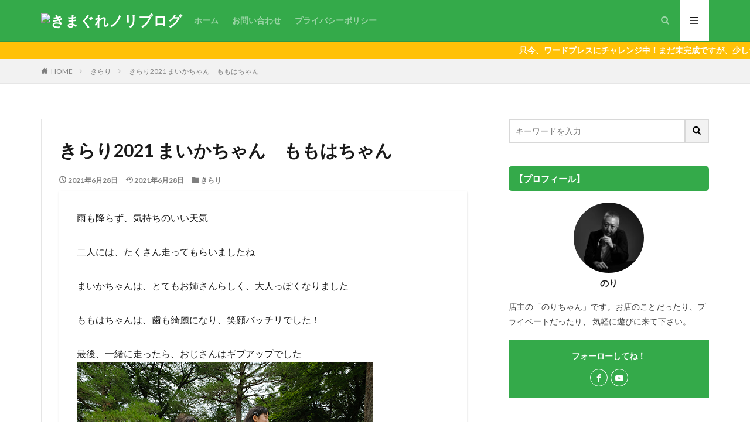

--- FILE ---
content_type: text/html; charset=UTF-8
request_url: https://blog01.photo-sagawa.com/kirali2021-10/
body_size: 12522
content:

<!DOCTYPE html>

<html lang="ja" prefix="og: http://ogp.me/ns#" class="t-html 
">

<head prefix="og: http://ogp.me/ns# fb: http://ogp.me/ns/fb# article: http://ogp.me/ns/article#">
<meta charset="UTF-8">
<title>きらり2021 まいかちゃん　ももはちゃん│きまぐれノリブログ</title>
<link rel='stylesheet' id='wp-block-library-css'  href='https://blog01.photo-sagawa.com/wp-includes/css/dist/block-library/style.min.css?ver=5.4.18' type='text/css' media='all' />
<link rel='stylesheet' id='contact-form-7-css'  href='https://blog01.photo-sagawa.com/wp-content/plugins/contact-form-7/includes/css/styles.css?ver=5.1.7' type='text/css' media='all' />
<script src='https://blog01.photo-sagawa.com/wp-includes/js/jquery/jquery.js?ver=1.12.4-wp'></script>
<script src='https://blog01.photo-sagawa.com/wp-includes/js/jquery/jquery-migrate.min.js?ver=1.4.1'></script>
<link rel='https://api.w.org/' href='https://blog01.photo-sagawa.com/wp-json/' />
<link rel="alternate" type="application/json+oembed" href="https://blog01.photo-sagawa.com/wp-json/oembed/1.0/embed?url=https%3A%2F%2Fblog01.photo-sagawa.com%2Fkirali2021-10%2F" />
<link rel="alternate" type="text/xml+oembed" href="https://blog01.photo-sagawa.com/wp-json/oembed/1.0/embed?url=https%3A%2F%2Fblog01.photo-sagawa.com%2Fkirali2021-10%2F&#038;format=xml" />
<link rel="amphtml" href="https://blog01.photo-sagawa.com/kirali2021-10/?type=AMP">
<link class="css-async" rel href="https://blog01.photo-sagawa.com/wp-content/themes/the-thor/css/icon.min.css">
<link class="css-async" rel href="https://fonts.googleapis.com/css?family=Lato:100,300,400,700,900">
<link class="css-async" rel href="https://fonts.googleapis.com/css?family=Fjalla+One">
<link rel="stylesheet" href="https://fonts.googleapis.com/css?family=Noto+Sans+JP:100,200,300,400,500,600,700,800,900">
<link rel="stylesheet" href="https://blog01.photo-sagawa.com/wp-content/themes/the-thor/style.min.css">
<link class="css-async" rel href="https://blog01.photo-sagawa.com/wp-content/themes/the-thor-child/style-user.css?1584188934">
<link rel="canonical" href="https://blog01.photo-sagawa.com/kirali2021-10/" />
<script src="https://ajax.googleapis.com/ajax/libs/jquery/1.12.4/jquery.min.js"></script>
<meta http-equiv="X-UA-Compatible" content="IE=edge">
<meta name="viewport" content="width=device-width, initial-scale=1, viewport-fit=cover"/>
<style>
.widget.widget_nav_menu ul.menu{border-color: rgba(52,170,74,0.15);}.widget.widget_nav_menu ul.menu li{border-color: rgba(52,170,74,0.75);}.widget.widget_nav_menu ul.menu .sub-menu li{border-color: rgba(52,170,74,0.15);}.widget.widget_nav_menu ul.menu .sub-menu li .sub-menu li:first-child{border-color: rgba(52,170,74,0.15);}.widget.widget_nav_menu ul.menu li a:hover{background-color: rgba(52,170,74,0.75);}.widget.widget_nav_menu ul.menu .current-menu-item > a{background-color: rgba(52,170,74,0.75);}.widget.widget_nav_menu ul.menu li .sub-menu li a:before {color:#34aa4a;}.widget.widget_nav_menu ul.menu li a{background-color:#34aa4a;}.widget.widget_nav_menu ul.menu .sub-menu a:hover{color:#34aa4a;}.widget.widget_nav_menu ul.menu .sub-menu .current-menu-item a{color:#34aa4a;}.widget.widget_categories ul{border-color: rgba(52,170,74,0.15);}.widget.widget_categories ul li{border-color: rgba(52,170,74,0.75);}.widget.widget_categories ul .children li{border-color: rgba(52,170,74,0.15);}.widget.widget_categories ul .children li .children li:first-child{border-color: rgba(52,170,74,0.15);}.widget.widget_categories ul li a:hover{background-color: rgba(52,170,74,0.75);}.widget.widget_categories ul .current-menu-item > a{background-color: rgba(52,170,74,0.75);}.widget.widget_categories ul li .children li a:before {color:#34aa4a;}.widget.widget_categories ul li a{background-color:#34aa4a;}.widget.widget_categories ul .children a:hover{color:#34aa4a;}.widget.widget_categories ul .children .current-menu-item a{color:#34aa4a;}.widgetSearch__input:hover{border-color:#34aa4a;}.widgetCatTitle{background-color:#34aa4a;}.widgetCatTitle__inner{background-color:#34aa4a;}.widgetSearch__submit:hover{background-color:#34aa4a;}.widgetProfile__sns{background-color:#34aa4a;}.widget.widget_calendar .calendar_wrap tbody a:hover{background-color:#34aa4a;}.widget ul li a:hover{color:#34aa4a;}.widget.widget_rss .rsswidget:hover{color:#34aa4a;}.widget.widget_tag_cloud a:hover{background-color:#34aa4a;}.widget select:hover{border-color:#34aa4a;}.widgetSearch__checkLabel:hover:after{border-color:#34aa4a;}.widgetSearch__check:checked .widgetSearch__checkLabel:before, .widgetSearch__check:checked + .widgetSearch__checkLabel:before{border-color:#34aa4a;}.widgetTab__item.current{border-top-color:#34aa4a;}.widgetTab__item:hover{border-top-color:#34aa4a;}.searchHead__title{background-color:#34aa4a;}.searchHead__submit:hover{color:#34aa4a;}.menuBtn__close:hover{color:#34aa4a;}.menuBtn__link:hover{color:#34aa4a;}@media only screen and (min-width: 992px){.menuBtn__link {background-color:#34aa4a;}}.t-headerCenter .menuBtn__link:hover{color:#34aa4a;}.searchBtn__close:hover{color:#34aa4a;}.searchBtn__link:hover{color:#34aa4a;}.breadcrumb__item a:hover{color:#34aa4a;}.pager__item{color:#34aa4a;}.pager__item:hover, .pager__item-current{background-color:#34aa4a; color:#fff;}.page-numbers{color:#34aa4a;}.page-numbers:hover, .page-numbers.current{background-color:#34aa4a; color:#fff;}.pagePager__item{color:#34aa4a;}.pagePager__item:hover, .pagePager__item-current{background-color:#34aa4a; color:#fff;}.heading a:hover{color:#34aa4a;}.eyecatch__cat{background-color:#34aa4a;}.the__category{background-color:#34aa4a;}.dateList__item a:hover{color:#34aa4a;}.controllerFooter__item:last-child{background-color:#34aa4a;}.controllerFooter__close{background-color:#34aa4a;}.bottomFooter__topBtn{background-color:#34aa4a;}.mask-color{background-color:#34aa4a;}.mask-colorgray{background-color:#34aa4a;}.pickup3__item{background-color:#34aa4a;}.categoryBox__title{color:#34aa4a;}.comments__list .comment-meta{background-color:#34aa4a;}.comment-respond .submit{background-color:#34aa4a;}.prevNext__pop{background-color:#34aa4a;}.swiper-pagination-bullet-active{background-color:#34aa4a;}.swiper-slider .swiper-button-next, .swiper-slider .swiper-container-rtl .swiper-button-prev, .swiper-slider .swiper-button-prev, .swiper-slider .swiper-container-rtl .swiper-button-next	{background-color:#34aa4a;}.t-headerColor .l-header{background-color:#34aa4a;}.t-headerColor .globalNavi::before{background: -webkit-gradient(linear,left top,right top,color-stop(0%,rgba(255,255,255,0)),color-stop(100%,#34aa4a));}.t-headerColor .subNavi__link-pickup:hover{color:#34aa4a;}.snsFooter{background-color:#34aa4a}.widget-main .heading.heading-widget{background-color:#34aa4a}.widget-main .heading.heading-widgetsimple{background-color:#34aa4a}.widget-main .heading.heading-widgetsimplewide{background-color:#34aa4a}.widget-main .heading.heading-widgetwide{background-color:#34aa4a}.widget-main .heading.heading-widgetbottom:before{border-color:#34aa4a}.widget-main .heading.heading-widgetborder{border-color:#34aa4a}.widget-main .heading.heading-widgetborder::before,.widget-main .heading.heading-widgetborder::after{background-color:#34aa4a}.widget-side .heading.heading-widget{background-color:#34aa4a}.widget-side .heading.heading-widgetsimple{background-color:#34aa4a}.widget-side .heading.heading-widgetsimplewide{background-color:#34aa4a}.widget-side .heading.heading-widgetwide{background-color:#34aa4a}.widget-side .heading.heading-widgetbottom:before{border-color:#34aa4a}.widget-side .heading.heading-widgetborder{border-color:#34aa4a}.widget-side .heading.heading-widgetborder::before,.widget-side .heading.heading-widgetborder::after{background-color:#34aa4a}.widget-foot .heading.heading-widget{background-color:#34aa4a}.widget-foot .heading.heading-widgetsimple{background-color:#34aa4a}.widget-foot .heading.heading-widgetsimplewide{background-color:#34aa4a}.widget-foot .heading.heading-widgetwide{background-color:#34aa4a}.widget-foot .heading.heading-widgetbottom:before{border-color:#34aa4a}.widget-foot .heading.heading-widgetborder{border-color:#34aa4a}.widget-foot .heading.heading-widgetborder::before,.widget-foot .heading.heading-widgetborder::after{background-color:#34aa4a}.widget-menu .heading.heading-widget{background-color:#34aa4a}.widget-menu .heading.heading-widgetsimple{background-color:#34aa4a}.widget-menu .heading.heading-widgetsimplewide{background-color:#34aa4a}.widget-menu .heading.heading-widgetwide{background-color:#34aa4a}.widget-menu .heading.heading-widgetbottom:before{border-color:#34aa4a}.widget-menu .heading.heading-widgetborder{border-color:#34aa4a}.widget-menu .heading.heading-widgetborder::before,.widget-menu .heading.heading-widgetborder::after{background-color:#34aa4a}@media only screen and (min-width: 768px){.still {height: 500px;}}.pickupHead{background-color:#34aa3a}.rankingBox__bg{background-color:#34aa4a}.the__ribbon{background-color:#34aa4a}.the__ribbon:after{border-left-color:#34aa4a; border-right-color:#34aa4a}.postcta-bg{background-color:#3970a2}.content .afTagBox__btnDetail{background-color:#34aa4a;}.widget .widgetAfTag__btnDetail{background-color:#34aa4a;}.content .afTagBox__btnAf{background-color:#34aa4a;}.widget .widgetAfTag__btnAf{background-color:#34aa4a;}.content a{color:#34aa4a;}.phrase a{color:#34aa4a;}.content .sitemap li a:hover{color:#34aa4a;}.content h2 a:hover,.content h3 a:hover,.content h4 a:hover,.content h5 a:hover{color:#34aa4a;}.content ul.menu li a:hover{color:#34aa4a;}.content .es-LiconBox:before{background-color:#a83f3f;}.content .es-LiconCircle:before{background-color:#a83f3f;}.content .es-BTiconBox:before{background-color:#a83f3f;}.content .es-BTiconCircle:before{background-color:#a83f3f;}.content .es-BiconObi{border-color:#a83f3f;}.content .es-BiconCorner:before{background-color:#a83f3f;}.content .es-BiconCircle:before{background-color:#a83f3f;}.content .es-BmarkHatena::before{background-color:#005293;}.content .es-BmarkExcl::before{background-color:#b60105;}.content .es-BmarkQ::before{background-color:#005293;}.content .es-BmarkQ::after{border-top-color:#005293;}.content .es-BmarkA::before{color:#b60105;}.content .es-BsubTradi::before{color:#ffffff;background-color:#b60105;border-color:#b60105;}.btn__link-primary{color:#ffffff; background-color:#3f3f3f;}.content .btn__link-primary{color:#ffffff; background-color:#3f3f3f;}.searchBtn__contentInner .btn__link-search{color:#ffffff; background-color:#3f3f3f;}.btn__link-secondary{color:#ffffff; background-color:#3f3f3f;}.content .btn__link-secondary{color:#ffffff; background-color:#3f3f3f;}.btn__link-search{color:#ffffff; background-color:#3f3f3f;}.btn__link-normal{color:#3f3f3f;}.content .btn__link-normal{color:#3f3f3f;}.btn__link-normal:hover{background-color:#3f3f3f;}.content .btn__link-normal:hover{background-color:#3f3f3f;}.comments__list .comment-reply-link{color:#3f3f3f;}.comments__list .comment-reply-link:hover{background-color:#3f3f3f;}@media only screen and (min-width: 992px){.subNavi__link-pickup{color:#3f3f3f;}}@media only screen and (min-width: 992px){.subNavi__link-pickup:hover{background-color:#3f3f3f;}}.partsH2-25 h2{color:#191919; background-color:#34aa4a;}.partsH2-25 h2::after{border-top-color:#34aa4a;}.partsH3-7 h3{color:#191919;}.partsH3-7 h3::after{background: repeating-linear-gradient(-45deg, #34aa4a, #34aa4a 2px, #d8d8d8 2px, #d8d8d8 4px);}.partsH4-12 h4{color:#191919; border-left-color:#34aa4a; border-bottom-color:#d8d8d8;}.partsH5-82 h5{color:#191919;}.partsH5-82 h5:first-letter{color:#34aa4a;}.content ul > li::before{color:#34aa4a;}.partsUl-2 ul{border-color:#191919; background-color:#f2f2f2; box-shadow: 0px 0px 0px 5px #f2f2f2;}.content ol > li::before{color:#34aa4a; border-color:#34aa4a;}.content ol > li > ol > li::before{background-color:#34aa4a; border-color:#34aa4a;}.content ol > li > ol > li > ol > li::before{color:#34aa4a; border-color:#34aa4a;}.partsOl-2 ol{border-color:#191919; background-color:#f2f2f2; box-shadow: 0px 0px 0px 5px #f2f2f2;}.content .balloon .balloon__text{color:#191919; background-color:#f2f2f2;}.content .balloon .balloon__text-left:before{border-left-color:#f2f2f2;}.content .balloon .balloon__text-right:before{border-right-color:#f2f2f2;}.content .balloon-boder .balloon__text{color:#191919; background-color:#ffffff;  border-color:#d8d8d8;}.content .balloon-boder .balloon__text-left:before{border-left-color:#d8d8d8;}.content .balloon-boder .balloon__text-left:after{border-left-color:#ffffff;}.content .balloon-boder .balloon__text-right:before{border-right-color:#d8d8d8;}.content .balloon-boder .balloon__text-right:after{border-right-color:#ffffff;}.content blockquote{color:#191919; background-color:#f2f2f2;}.content blockquote::before{color:#d8d8d8;}.content table{color:#191919; border-top-color:#E5E5E5; border-left-color:#E5E5E5;}.content table th{background:#34aa4a; color:#ffffff; ;border-right-color:#E5E5E5; border-bottom-color:#E5E5E5;}.content table td{background:#ffffff; ;border-right-color:#E5E5E5; border-bottom-color:#E5E5E5;}.content table tr:nth-child(odd) td{background-color:#f2f2f2;}
</style>
<meta property="og:site_name" content="きまぐれノリブログ" />
<meta property="og:type" content="article" />
<meta property="og:title" content="きらり2021 まいかちゃん　ももはちゃん" />
<meta property="og:description" content="雨も降らず、気持ちのいい天気 二人には、たくさん走ってもらいましたね まいかちゃんは、とてもお姉さんらしく、大人っぽくなりました ももはちゃんは、歯も綺麗になり、笑顔バッチリでした！ 最後、一緒に走ったら、おじさんはギブアップでした by " />
<meta property="og:url" content="https://blog01.photo-sagawa.com/kirali2021-10/" />
<meta property="og:image" content="https://blog01.photo-sagawa.com/wp-content/uploads/2021/06/210627o126b.jpg" />
<meta name="twitter:card" content="summary" />
<meta name="twitter:site" content="@fitjpcom" />


</head>
<body class=" t-headerColor t-footerFixed" id="top">


  <!--l-header-->
  <header class="l-header l-header-border">
    <div class="container container-header">

      <!--logo-->
			<p class="siteTitle">
				<a class="siteTitle__link" href="https://blog01.photo-sagawa.com">
											<img class="siteTitle__logo" src="" alt="きまぐれノリブログ" width="" height="" >
					        </a>
      </p>      <!--/logo-->


      				<!--globalNavi-->
				<nav class="globalNavi">
					<div class="globalNavi__inner">
            <ul class="globalNavi__list"><li id="menu-item-59" class="menu-item menu-item-type-custom menu-item-object-custom menu-item-home menu-item-59"><a href="https://blog01.photo-sagawa.com/">ホーム</a></li>
<li id="menu-item-109" class="menu-item menu-item-type-post_type menu-item-object-page menu-item-109"><a href="https://blog01.photo-sagawa.com/contact/">お問い合わせ</a></li>
<li id="menu-item-110" class="menu-item menu-item-type-post_type menu-item-object-page menu-item-privacy-policy menu-item-110"><a href="https://blog01.photo-sagawa.com/privacy-policy/">プライバシーポリシー</a></li>
</ul>					</div>
				</nav>
				<!--/globalNavi-->
			

			

            <!--searchBtn-->
			<div class="searchBtn searchBtn-right">
        <input class="searchBtn__checkbox" id="searchBtn-checkbox" type="checkbox">
        <label class="searchBtn__link searchBtn__link-text icon-search" for="searchBtn-checkbox"></label>
        <label class="searchBtn__unshown" for="searchBtn-checkbox"></label>

        <div class="searchBtn__content">
          <div class="searchBtn__scroll">
            <label class="searchBtn__close" for="searchBtn-checkbox"><i class="icon-close"></i>CLOSE</label>
            <div class="searchBtn__contentInner">
              <aside class="widget">
  <div class="widgetSearch">
    <form method="get" action="https://blog01.photo-sagawa.com" target="_top">
  <div class="widgetSearch__contents">
    <h3 class="heading heading-tertiary">キーワード</h3>
    <input class="widgetSearch__input widgetSearch__input-max" type="text" name="s" placeholder="キーワードを入力" value="">

    
  </div>

  <div class="widgetSearch__contents">
    <h3 class="heading heading-tertiary">カテゴリー</h3>
	<select  name='cat' id='cat_6970d713283a4' class='widgetSearch__select' >
	<option value=''>カテゴリーを選択</option>
	<option class="level-0" value="3">きらり</option>
	<option class="level-0" value="4">スタジオ</option>
	<option class="level-0" value="12">ワードプレス</option>
</select>
  </div>

  	<div class="widgetSearch__tag">
    <h3 class="heading heading-tertiary">タグ</h3>
    <label><input class="widgetSearch__check" type="checkbox" name="tag[]" value="kirali" /><span class="widgetSearch__checkLabel">kirali</span></label><label><input class="widgetSearch__check" type="checkbox" name="tag[]" value="%e3%83%ad%e3%82%b1" /><span class="widgetSearch__checkLabel">ロケ</span></label><label><input class="widgetSearch__check" type="checkbox" name="tag[]" value="%e6%a1%9c" /><span class="widgetSearch__checkLabel">桜</span></label><label><input class="widgetSearch__check" type="checkbox" name="tag[]" value="%e6%88%90%e4%ba%ba%e5%bc%8f" /><span class="widgetSearch__checkLabel">成人式</span></label><label><input class="widgetSearch__check" type="checkbox" name="tag[]" value="%e6%84%9b%e7%8a%ac" /><span class="widgetSearch__checkLabel">愛犬</span></label><label><input class="widgetSearch__check" type="checkbox" name="tag[]" value="%e5%be%8c%e6%92%ae%e3%82%8a" /><span class="widgetSearch__checkLabel">後撮り</span></label><label><input class="widgetSearch__check" type="checkbox" name="tag[]" value="%e5%89%8d%e6%92%ae%e3%82%8a" /><span class="widgetSearch__checkLabel">前撮り</span></label><label><input class="widgetSearch__check" type="checkbox" name="tag[]" value="%e5%88%a9%e5%8d%97%e9%81%8b%e5%8b%95%e5%85%ac%e5%9c%92" /><span class="widgetSearch__checkLabel">利南運動公園</span></label><label><input class="widgetSearch__check" type="checkbox" name="tag[]" value="%e5%85%a5%e5%ad%a6" /><span class="widgetSearch__checkLabel">入学</span></label><label><input class="widgetSearch__check" type="checkbox" name="tag[]" value="%e3%83%af%e3%83%bc%e3%83%89%e3%83%97%e3%83%ac%e3%82%b9" /><span class="widgetSearch__checkLabel">ワードプレス</span></label><label><input class="widgetSearch__check" type="checkbox" name="tag[]" value="%e3%83%8e%e3%83%ab%e3%83%b3" /><span class="widgetSearch__checkLabel">ノルン</span></label><label><input class="widgetSearch__check" type="checkbox" name="tag[]" value="the-thor" /><span class="widgetSearch__checkLabel">THE THOR</span></label><label><input class="widgetSearch__check" type="checkbox" name="tag[]" value="%e3%82%b5%e3%83%bc%e3%83%90%e3%83%bc%e7%a7%bb%e7%ae%a1" /><span class="widgetSearch__checkLabel">サーバー移管</span></label><label><input class="widgetSearch__check" type="checkbox" name="tag[]" value="%e3%82%af%e3%83%a9%e3%82%a4%e3%83%a0%e3%83%86%e3%83%8b%e3%82%b9%e3%82%b3%e3%83%bc%e3%83%88%e3%81%ac%e3%81%be%e3%81%9f" /><span class="widgetSearch__checkLabel">クライムテニスコートぬまた</span></label><label><input class="widgetSearch__check" type="checkbox" name="tag[]" value="%e3%82%af%e3%83%a9%e3%82%a4%e3%83%a0%e3%82%b9%e3%82%bf%e3%82%b8%e3%82%a2%e3%83%a0%e3%81%ac%e3%81%be%e3%81%9f" /><span class="widgetSearch__checkLabel">クライムスタジアムぬまた</span></label><label><input class="widgetSearch__check" type="checkbox" name="tag[]" value="%e3%82%ad%e3%83%83%e3%82%ba%e3%83%95%e3%82%a9%e3%83%88" /><span class="widgetSearch__checkLabel">キッズフォト</span></label><label><input class="widgetSearch__check" type="checkbox" name="tag[]" value="%e3%81%95%e3%81%8f%e3%82%89%e3%82%a4%e3%83%b3%e3%82%bf%e3%83%bc%e3%83%8d%e3%83%83%e3%83%88" /><span class="widgetSearch__checkLabel">さくらインターネット</span></label><label><input class="widgetSearch__check" type="checkbox" name="tag[]" value="%e3%81%8d%e3%82%89%e3%82%8a%e3%80%80kirali" /><span class="widgetSearch__checkLabel">きらり　kirali</span></label><label><input class="widgetSearch__check" type="checkbox" name="tag[]" value="%e3%81%8d%e3%82%89%e3%82%8a" /><span class="widgetSearch__checkLabel">きらり</span></label><label><input class="widgetSearch__check" type="checkbox" name="tag[]" value="%e3%81%8d%e3%81%aa%e3%82%8a" /><span class="widgetSearch__checkLabel">きなり</span></label><label><input class="widgetSearch__check" type="checkbox" name="tag[]" value="x%e3%82%b5%e3%83%bc%e3%83%90%e3%83%bc" /><span class="widgetSearch__checkLabel">xサーバー</span></label><label><input class="widgetSearch__check" type="checkbox" name="tag[]" value="%e7%9f%a2%e7%80%ac%e5%85%ac%e5%9c%92" /><span class="widgetSearch__checkLabel">矢瀬公園</span></label>  </div>
  
  <div class="btn btn-search">
    <button class="btn__link btn__link-search" type="submit" value="search">検索</button>
  </div>
</form>
  </div>
</aside>
            </div>
          </div>
        </div>
      </div>
			<!--/searchBtn-->
      

            <!--menuBtn-->
			<div class="menuBtn">
        <input class="menuBtn__checkbox" id="menuBtn-checkbox" type="checkbox">
        <label class="menuBtn__link menuBtn__link-text icon-menu" for="menuBtn-checkbox"></label>
        <label class="menuBtn__unshown" for="menuBtn-checkbox"></label>
        <div class="menuBtn__content">
          <div class="menuBtn__scroll">
            <label class="menuBtn__close" for="menuBtn-checkbox"><i class="icon-close"></i>CLOSE</label>
            <div class="menuBtn__contentInner">
															<nav class="menuBtn__navi">
	              		                <ul class="menuBtn__naviList">
																					<li class="menuBtn__naviItem"><a class="menuBtn__naviLink icon-facebook" href="https://www.facebook.com/fitjpcom"></a></li>
																					<li class="menuBtn__naviItem"><a class="menuBtn__naviLink icon-twitter" href="https://twitter.com/fitjpcom"></a></li>
																					<li class="menuBtn__naviItem"><a class="menuBtn__naviLink icon-youtube" href="https://www.youtube.com/channel/UCviBYasQqct4bOidAkCHoDA"></a></li>
																																	<li class="menuBtn__naviItem"><a class="menuBtn__naviLink icon-rss" href="https://blog01.photo-sagawa.com/feed/"></a></li>
																						                </ul>
								</nav>
	              															            </div>
          </div>
        </div>
			</div>
			<!--/menuBtn-->
      
    </div>
  </header>
  <!--/l-header-->


  <!--l-headerBottom-->
  <div class="l-headerBottom">

    
			    <div class="wider">
	      <!--infoHead-->
	      <div class="infoHead">
	        <span class="infoHead__text">	          只今、ワードプレスにチャレンジ中！まだ未完成ですが、少しずつ進化させるぞ！！	        </span>	      </div>
	      <!--/infoHead-->
	    </div>
	  
	  
  </div>
  <!--l-headerBottom-->

  
  <div class="wider">
    <div class="breadcrumb"><ul class="breadcrumb__list container"><li class="breadcrumb__item icon-home"><a href="https://blog01.photo-sagawa.com">HOME</a></li><li class="breadcrumb__item"><a href="https://blog01.photo-sagawa.com/category/kirali/">きらり</a></li><li class="breadcrumb__item breadcrumb__item-current"><a href="https://blog01.photo-sagawa.com/kirali2021-10/">きらり2021 まいかちゃん　ももはちゃん</a></li></ul></div>  </div>





  <!--l-wrapper-->
  <div class="l-wrapper">

    <!--l-main-->
        <main class="l-main u-border">





      <div class="dividerBottom">


              <h1 class="heading heading-primary">きらり2021 まいかちゃん　ももはちゃん</h1>

        <ul class="dateList dateList-main">
                      <li class="dateList__item icon-clock">2021年6月28日</li>
                                <li class="dateList__item icon-update">2021年6月28日</li>
                      <li class="dateList__item icon-folder"><a href="https://blog01.photo-sagawa.com/category/kirali/" rel="category tag">きらり</a></li>
		                              </ul>

        
      



        

        <!--postContents-->
        <div class="postContents u-shadow">
          

		            <section class="content partsH2-25 partsH3-7 partsH4-12 partsH5-82 partsUl-2 partsOl-2">
			
<p>雨も降らず、気持ちのいい天気<br><br>二人には、たくさん走ってもらいましたね<br><br>まいかちゃんは、とてもお姉さんらしく、大人っぽくなりました<br><br>ももはちゃんは、歯も綺麗になり、笑顔バッチリでした！<br><br>最後、一緒に走ったら、おじさんはギブアップでした</p>



<figure class="wp-block-image size-large"><img src="https://blog01.photo-sagawa.com/wp-content/themes/the-thor/img/dummy.gif" data-layzr="https://blog01.photo-sagawa.com/wp-content/uploads/2021/06/210627o029b.jpg" alt="" class="wp-image-490"/></figure>



<figure class="wp-block-image size-large"><img src="https://blog01.photo-sagawa.com/wp-content/themes/the-thor/img/dummy.gif" data-layzr="https://blog01.photo-sagawa.com/wp-content/uploads/2021/06/210627o118b.jpg" alt="" class="wp-image-491"/></figure>



<figure class="wp-block-image size-large"><img src="https://blog01.photo-sagawa.com/wp-content/themes/the-thor/img/dummy.gif" data-layzr="https://blog01.photo-sagawa.com/wp-content/uploads/2021/06/210627o122b.jpg" alt="" class="wp-image-492"/></figure>



<figure class="wp-block-image size-large"><img src="https://blog01.photo-sagawa.com/wp-content/themes/the-thor/img/dummy.gif" data-layzr="https://blog01.photo-sagawa.com/wp-content/uploads/2021/06/210627o126b.jpg" alt="" class="wp-image-493"/></figure>



<figure class="wp-block-image size-large"><img src="https://blog01.photo-sagawa.com/wp-content/themes/the-thor/img/dummy.gif" data-layzr="https://blog01.photo-sagawa.com/wp-content/uploads/2021/06/210627o141b.jpg" alt="" class="wp-image-494"/></figure>



<p>by <a rel="noreferrer noopener" href="https://www.photo-sagawa.com" target="_blank">フォトスタジオ佐川</a></p>
          </section>
          		  

          		    <aside class="social-bottom"><ul class="socialList socialList-type10">
<li class="socialList__item"><a class="socialList__link icon-facebook" href="http://www.facebook.com/sharer.php?u=https%3A%2F%2Fblog01.photo-sagawa.com%2Fkirali2021-10%2F&amp;t=%E3%81%8D%E3%82%89%E3%82%8A2021+%E3%81%BE%E3%81%84%E3%81%8B%E3%81%A1%E3%82%83%E3%82%93%E3%80%80%E3%82%82%E3%82%82%E3%81%AF%E3%81%A1%E3%82%83%E3%82%93" target="_blank" title="Facebook"></a></li><li class="socialList__item"><a class="socialList__link icon-twitter" href="http://twitter.com/intent/tweet?text=%E3%81%8D%E3%82%89%E3%82%8A2021+%E3%81%BE%E3%81%84%E3%81%8B%E3%81%A1%E3%82%83%E3%82%93%E3%80%80%E3%82%82%E3%82%82%E3%81%AF%E3%81%A1%E3%82%83%E3%82%93&amp;https%3A%2F%2Fblog01.photo-sagawa.com%2Fkirali2021-10%2F&amp;url=https%3A%2F%2Fblog01.photo-sagawa.com%2Fkirali2021-10%2F" target="_blank" title="Twitter"></a></li><li class="socialList__item"><a class="socialList__link icon-google-plus" href="https://plus.google.com/share?url=https%3A%2F%2Fblog01.photo-sagawa.com%2Fkirali2021-10%2F" target="_blank" title="Google+"></a></li><li class="socialList__item"><a class="socialList__link icon-line" href="http://line.naver.jp/R/msg/text/?%E3%81%8D%E3%82%89%E3%82%8A2021+%E3%81%BE%E3%81%84%E3%81%8B%E3%81%A1%E3%82%83%E3%82%93%E3%80%80%E3%82%82%E3%82%82%E3%81%AF%E3%81%A1%E3%82%83%E3%82%93%0D%0Ahttps%3A%2F%2Fblog01.photo-sagawa.com%2Fkirali2021-10%2F" target="_blank" title="LINE"></a></li></ul>
</aside>
                  </div>
        <!--/postContents-->


        



                <!-- 記事下CTA -->
                <div class="content postCta postcta-bg">

		
        </div>
        <!-- /記事下CTA -->
        
	    
		
<!-- フォローボタン -->
<div class="snsFollow">
	<div class="snsFollow__bg">
					<img width="360" height="505" src="https://blog01.photo-sagawa.com/wp-content/themes/the-thor/img/dummy.gif" data-layzr="https://blog01.photo-sagawa.com/wp-content/uploads/2021/06/210627o126b.jpg" class="attachment-icatch375 size-icatch375 wp-post-image" alt="" />			</div>

	<div class="snsFollow__contents">
		<div class="snsFollow__text">
							最新情報をチェックしよう！					</div>

		<ul class="snsFollow__list">
										<li class="snsFollow__item">
					<a href="https://twitter.com/fitjpcom" class="twitter-follow-button" data-size="large" data-show-screen-name="false" data-lang="ja" data-show-count="false">フォローする</a>
				</li>
					</ul>
	</div>
</div>
<!-- /フォローボタン -->

<!-- プロフィール -->
<aside class="profile">
	<div class="profile__author">
				<div class="profile__text">この記事を書いた人</div>
				<img data-layzr="https://blog01.photo-sagawa.com/wp-content/uploads/2020/03/IMG_0262m-scaled-e1584395645943-150x150.jpg" alt="のり" width="80" height="80" src="https://blog01.photo-sagawa.com/wp-content/themes/the-thor/img/dummy.gif">
		<h2 class="profile__name">のり</h2>
			</div>

	<div class="profile__contents">
		<div class="profile__description">
		店主の「のりちゃん」です。お店のことだったり、プライベートだったり、
気軽に遊びに来て下さい。		</div>
		<ul class="profile__list">
							<li class="profile__item">
					<a class="profile__link icon-facebook" href="https://www.facebook.com/norihisa.sagawa"></a>
				</li>
																			<li class="profile__item">
					<a class="profile__link icon-youtube" href="https://www.youtube.com/channel/UC2iYRRz2W40IwB-LppGWisA"></a>
				</li>
											</ul>

					<div class="btn btn-center">
				<a class="btn__link btn__link-secondary" href="https://blog01.photo-sagawa.com/author/windy/">投稿一覧へ</a>
			</div>
			</div>
</aside>
<!-- /プロフィール -->
<aside class="related"><h2 class="heading heading-sub">関連する記事</h2><ul class="related__list">
		<!-- 関連記事 -->
		<li class="related__item">
							<div class="eyecatch
				">

					<span class="eyecatch__cat cc-bg3"><a href="https://blog01.photo-sagawa.com/category/kirali/">きらり</a></span>					<a class="eyecatch__link
											 eyecatch__link-none" href="https://blog01.photo-sagawa.com/kirali2020-11/">

													<img data-layzr="https://blog01.photo-sagawa.com/wp-content/uploads/2020/08/200712H097b-375x267.jpg" alt="きらり2020 れおんくん　しおんちゃん" width="375" height="267" src="https://blog01.photo-sagawa.com/wp-content/themes/the-thor/img/dummy.gif">
											</a>

				</div>
			
			<div class="archive__contents
			">

												<h3 class="heading heading-secondary">
					<a href="https://blog01.photo-sagawa.com/kirali2020-11/">きらり2020 れおんくん　しおんちゃん</a>
				</h3>

			</div>
		</li>
		<!-- /関連記事 -->
		
		<!-- 関連記事 -->
		<li class="related__item">
							<div class="eyecatch
				">

					<span class="eyecatch__cat cc-bg3"><a href="https://blog01.photo-sagawa.com/category/kirali/">きらり</a></span>					<a class="eyecatch__link
											 eyecatch__link-none" href="https://blog01.photo-sagawa.com/kirali2020-12/">

													<img data-layzr="https://blog01.photo-sagawa.com/wp-content/uploads/2020/08/200719i-108b-375x267.jpg" alt="きらり2020 とうまくん　ゆうまくん" width="375" height="267" src="https://blog01.photo-sagawa.com/wp-content/themes/the-thor/img/dummy.gif">
											</a>

				</div>
			
			<div class="archive__contents
			">

												<h3 class="heading heading-secondary">
					<a href="https://blog01.photo-sagawa.com/kirali2020-12/">きらり2020 とうまくん　ゆうまくん</a>
				</h3>

			</div>
		</li>
		<!-- /関連記事 -->
		
		<!-- 関連記事 -->
		<li class="related__item">
							<div class="eyecatch
				">

					<span class="eyecatch__cat cc-bg3"><a href="https://blog01.photo-sagawa.com/category/kirali/">きらり</a></span>					<a class="eyecatch__link
											 eyecatch__link-none" href="https://blog01.photo-sagawa.com/kirali2021-03/">

													<img data-layzr="https://blog01.photo-sagawa.com/wp-content/uploads/2021/05/210503S050b.jpg" alt="きらり2021 けんたくん　ゆうたくん" width="360" height="505" src="https://blog01.photo-sagawa.com/wp-content/themes/the-thor/img/dummy.gif">
											</a>

				</div>
			
			<div class="archive__contents
			">

												<h3 class="heading heading-secondary">
					<a href="https://blog01.photo-sagawa.com/kirali2021-03/">きらり2021 けんたくん　ゆうたくん</a>
				</h3>

			</div>
		</li>
		<!-- /関連記事 -->
		
		<!-- 関連記事 -->
		<li class="related__item">
							<div class="eyecatch
				">

					<span class="eyecatch__cat cc-bg3"><a href="https://blog01.photo-sagawa.com/category/kirali/">きらり</a></span>					<a class="eyecatch__link
											 eyecatch__link-none" href="https://blog01.photo-sagawa.com/kirali2020-14/">

													<img data-layzr="https://blog01.photo-sagawa.com/wp-content/uploads/2020/08/200810i-024b.jpg" alt="きらり2020 りのちゃん" width="360" height="505" src="https://blog01.photo-sagawa.com/wp-content/themes/the-thor/img/dummy.gif">
											</a>

				</div>
			
			<div class="archive__contents
			">

												<h3 class="heading heading-secondary">
					<a href="https://blog01.photo-sagawa.com/kirali2020-14/">きらり2020 りのちゃん</a>
				</h3>

			</div>
		</li>
		<!-- /関連記事 -->
		
		<!-- 関連記事 -->
		<li class="related__item">
							<div class="eyecatch
				">

					<span class="eyecatch__cat cc-bg3"><a href="https://blog01.photo-sagawa.com/category/kirali/">きらり</a></span>					<a class="eyecatch__link
											 eyecatch__link-none" href="https://blog01.photo-sagawa.com/kirali2021-09/">

													<img data-layzr="https://blog01.photo-sagawa.com/wp-content/uploads/2021/06/210620N015b-375x267.jpg" alt="きらり2021 かずやくん　しゅうとくん　　りょうまくん" width="375" height="267" src="https://blog01.photo-sagawa.com/wp-content/themes/the-thor/img/dummy.gif">
											</a>

				</div>
			
			<div class="archive__contents
			">

												<h3 class="heading heading-secondary">
					<a href="https://blog01.photo-sagawa.com/kirali2021-09/">きらり2021 かずやくん　しゅうとくん　　りょうまくん</a>
				</h3>

			</div>
		</li>
		<!-- /関連記事 -->
		</ul></aside>
        <!-- コメント -->
                      <aside class="comments" id="comments">
        		
				
			<div id="respond" class="comment-respond">
		<h2 class="heading heading-secondary">コメントを書く <small><a rel="nofollow" id="cancel-comment-reply-link" href="/kirali2021-10/#respond" style="display:none;">コメントをキャンセル</a></small></h2><form action="https://blog01.photo-sagawa.com/wp-comments-post.php" method="post" id="commentform" class="comment-form"><p class="comment-notes"><span id="email-notes">メールアドレスが公開されることはありません。</span> <span class="required">*</span> が付いている欄は必須項目です</p><p class="comment-form-comment"><label for="comment">コメント</label> <textarea id="comment" name="comment" cols="45" rows="8" maxlength="65525" required="required"></textarea></p><p class="comment-form-author"><label for="author">名前 <span class="required">*</span></label> <input id="author" name="author" type="text" value="" size="30" maxlength="245" required='required' /></p>
<p class="comment-form-email"><label for="email">メール <span class="required">*</span></label> <input id="email" name="email" type="text" value="" size="30" maxlength="100" aria-describedby="email-notes" required='required' /></p>
<p class="comment-form-url"><label for="url">サイト</label> <input id="url" name="url" type="text" value="" size="30" maxlength="200" /></p>
<p class="comment-form-cookies-consent"><input id="wp-comment-cookies-consent" name="wp-comment-cookies-consent" type="checkbox" value="yes" /> <label for="wp-comment-cookies-consent">次回のコメントで使用するためブラウザーに自分の名前、メールアドレス、サイトを保存する。</label></p>
<p class="form-submit"><input name="submit" type="submit" id="submit" class="submit" value="コメントを送信" /> <input type='hidden' name='comment_post_ID' value='488' id='comment_post_ID' />
<input type='hidden' name='comment_parent' id='comment_parent' value='0' />
</p></form>	</div><!-- #respond -->
	      </aside>
              <!-- /コメント -->





					<!-- PVカウンター -->
						<!-- /PVカウンター -->
		


      </div>

    </main>
    <!--/l-main-->

                  <!--l-sidebar-->
<div class="l-sidebar">	
	
  <aside class="widget widget-side  widget_search"><form class="widgetSearch__flex" method="get" action="https://blog01.photo-sagawa.com" target="_top">
  <input class="widgetSearch__input" type="text" maxlength="50" name="s" placeholder="キーワードを入力" value="">
  <button class="widgetSearch__submit icon-search" type="submit" value="search"></button>
</form>
</aside><aside class="widget widget-side  widget_fit_user_class"><h2 class="heading heading-widget">【プロフィール】</h2>
        <div class="widgetProfile">
          <div class="widgetProfile__img"><img width="120" height="120" data-layzr="https://blog01.photo-sagawa.com/wp-content/uploads/2020/03/IMG_0262m-scaled-e1584395645943-150x150.jpg" alt="のり" src="https://blog01.photo-sagawa.com/wp-content/themes/the-thor/img/dummy.gif"></div>
          <h3 class="widgetProfile__name">のり</h3>
                    <p class="widgetProfile__text">店主の「のりちゃん」です。お店のことだったり、プライベートだったり、
気軽に遊びに来て下さい。</p>                              <div class="widgetProfile__sns">
            <h4 class="widgetProfile__snsTitle">フォーローしてね！</h4>
            <ul class="widgetProfile__snsList">
              <li class="widgetProfile__snsItem"><a class="widgetProfile__snsLink icon-facebook" href="https://www.facebook.com/norihisa.sagawa"></a></li>                                                        <li class="widgetProfile__snsItem"><a class="widgetProfile__snsLink icon-youtube" href="https://www.youtube.com/channel/UC2iYRRz2W40IwB-LppGWisA"></a></li>                                        </ul>
          </div>
                  </div>
		</aside><aside class="widget widget-side  widget_fit_ranking_archive_class"><h2 class="heading heading-widget">【アクセスランキング】</h2><div id="rankwidget-8966e5e1a4703b3b63e80f14be1750d2"></div></aside><aside class="widget widget-side  widget_fit_thumbnail_archive_class"><h2 class="heading heading-widget">【最近の投稿】</h2>		<ol class="widgetArchive">
							<li class="widgetArchive__item widgetArchive__item-normal">
					<div class="eyecatch ">
						<span class="eyecatch__cat cc-bg3"><a href="https://blog01.photo-sagawa.com/category/kirali/">きらり</a></span>						<a class="eyecatch__link eyecatch__link-none" href="https://blog01.photo-sagawa.com/kirali2021-10/">
															<img width="360" height="505" src="https://blog01.photo-sagawa.com/wp-content/themes/the-thor/img/dummy.gif" data-layzr="https://blog01.photo-sagawa.com/wp-content/uploads/2021/06/210627o126b.jpg" class="attachment-icatch768 size-icatch768 wp-post-image" alt="" />                          </a>
          </div>
          <div class="widgetArchive__contents">
                          <h3 class="heading heading-tertiary">
                <a href="https://blog01.photo-sagawa.com/kirali2021-10/">きらり2021 まいかちゃん　ももはちゃん</a>
              </h3>
						          </div>

        </li>
							<li class="widgetArchive__item widgetArchive__item-normal">
					<div class="eyecatch ">
						<span class="eyecatch__cat cc-bg3"><a href="https://blog01.photo-sagawa.com/category/kirali/">きらり</a></span>						<a class="eyecatch__link eyecatch__link-none" href="https://blog01.photo-sagawa.com/kirali2021-09/">
															<img width="505" height="360" src="https://blog01.photo-sagawa.com/wp-content/themes/the-thor/img/dummy.gif" data-layzr="https://blog01.photo-sagawa.com/wp-content/uploads/2021/06/210620N015b.jpg" class="attachment-icatch768 size-icatch768 wp-post-image" alt="" />                          </a>
          </div>
          <div class="widgetArchive__contents">
                          <h3 class="heading heading-tertiary">
                <a href="https://blog01.photo-sagawa.com/kirali2021-09/">きらり2021 かずやくん　しゅうとくん　　りょうまくん</a>
              </h3>
						          </div>

        </li>
							<li class="widgetArchive__item widgetArchive__item-normal">
					<div class="eyecatch ">
						<span class="eyecatch__cat cc-bg3"><a href="https://blog01.photo-sagawa.com/category/kirali/">きらり</a></span>						<a class="eyecatch__link eyecatch__link-none" href="https://blog01.photo-sagawa.com/kirali2021-08/">
															<img width="505" height="360" src="https://blog01.photo-sagawa.com/wp-content/themes/the-thor/img/dummy.gif" data-layzr="https://blog01.photo-sagawa.com/wp-content/uploads/2021/06/210613K036b.jpg" class="attachment-icatch768 size-icatch768 wp-post-image" alt="" />                          </a>
          </div>
          <div class="widgetArchive__contents">
                          <h3 class="heading heading-tertiary">
                <a href="https://blog01.photo-sagawa.com/kirali2021-08/">きらり2021 しおりちゃん　けんしんくん　きわちゃん</a>
              </h3>
						          </div>

        </li>
							<li class="widgetArchive__item widgetArchive__item-normal">
					<div class="eyecatch ">
						<span class="eyecatch__cat cc-bg3"><a href="https://blog01.photo-sagawa.com/category/kirali/">きらり</a></span>						<a class="eyecatch__link eyecatch__link-none" href="https://blog01.photo-sagawa.com/kirali2021-07/">
															<img width="505" height="360" src="https://blog01.photo-sagawa.com/wp-content/themes/the-thor/img/dummy.gif" data-layzr="https://blog01.photo-sagawa.com/wp-content/uploads/2021/06/210605H127b.jpg" class="attachment-icatch768 size-icatch768 wp-post-image" alt="" />                          </a>
          </div>
          <div class="widgetArchive__contents">
                          <h3 class="heading heading-tertiary">
                <a href="https://blog01.photo-sagawa.com/kirali2021-07/">きらり2021 れおんくん　しおんちゃん</a>
              </h3>
						          </div>

        </li>
							<li class="widgetArchive__item widgetArchive__item-normal">
					<div class="eyecatch ">
						<span class="eyecatch__cat cc-bg3"><a href="https://blog01.photo-sagawa.com/category/kirali/">きらり</a></span>						<a class="eyecatch__link eyecatch__link-none" href="https://blog01.photo-sagawa.com/kirali2021-06/">
															<img width="360" height="505" src="https://blog01.photo-sagawa.com/wp-content/themes/the-thor/img/dummy.gif" data-layzr="https://blog01.photo-sagawa.com/wp-content/uploads/2021/06/210605i133b.jpg" class="attachment-icatch768 size-icatch768 wp-post-image" alt="" />                          </a>
          </div>
          <div class="widgetArchive__contents">
                          <h3 class="heading heading-tertiary">
                <a href="https://blog01.photo-sagawa.com/kirali2021-06/">きらり2021 せんたろうくん　あやめちゃん　すみれちゃん　みのりちゃん</a>
              </h3>
						          </div>

        </li>
					</ol>
		</aside><aside class="widget widget-side  widget_categories"><h2 class="heading heading-widget">【カテゴリーから探す】</h2>		<ul>
				<li class="cat-item cat-item-3"><a href="https://blog01.photo-sagawa.com/category/kirali/">きらり</a>
</li>
	<li class="cat-item cat-item-4"><a href="https://blog01.photo-sagawa.com/category/studio/">スタジオ</a>
</li>
	<li class="cat-item cat-item-12"><a href="https://blog01.photo-sagawa.com/category/%e3%83%af%e3%83%bc%e3%83%89%e3%83%97%e3%83%ac%e3%82%b9/">ワードプレス</a>
</li>
		</ul>
			</aside><aside class="widget widget-side  widget_tag_cloud"><h2 class="heading heading-widget">【タグから探す】</h2><div class="tagcloud"><a href="https://blog01.photo-sagawa.com/tag/kirali/" class="tag-cloud-link tag-link-0 tag-link-position-1" style="font-size: 8pt;" aria-label="kirali (1個の項目)">kirali</a>
<a href="https://blog01.photo-sagawa.com/tag/the-thor/" class="tag-cloud-link tag-link-1 tag-link-position-2" style="font-size: 8pt;" aria-label="THE THOR (1個の項目)">THE THOR</a>
<a href="https://blog01.photo-sagawa.com/tag/x%e3%82%b5%e3%83%bc%e3%83%90%e3%83%bc/" class="tag-cloud-link tag-link-2 tag-link-position-3" style="font-size: 8pt;" aria-label="xサーバー (1個の項目)">xサーバー</a>
<a href="https://blog01.photo-sagawa.com/tag/%e3%81%8d%e3%81%aa%e3%82%8a/" class="tag-cloud-link tag-link-3 tag-link-position-4" style="font-size: 8pt;" aria-label="きなり (1個の項目)">きなり</a>
<a href="https://blog01.photo-sagawa.com/tag/%e3%81%8d%e3%82%89%e3%82%8a/" class="tag-cloud-link tag-link-4 tag-link-position-5" style="font-size: 8pt;" aria-label="きらり (1個の項目)">きらり</a>
<a href="https://blog01.photo-sagawa.com/tag/%e3%81%8d%e3%82%89%e3%82%8a%e3%80%80kirali/" class="tag-cloud-link tag-link-5 tag-link-position-6" style="font-size: 8pt;" aria-label="きらり　kirali (1個の項目)">きらり　kirali</a>
<a href="https://blog01.photo-sagawa.com/tag/%e3%81%95%e3%81%8f%e3%82%89%e3%82%a4%e3%83%b3%e3%82%bf%e3%83%bc%e3%83%8d%e3%83%83%e3%83%88/" class="tag-cloud-link tag-link-6 tag-link-position-7" style="font-size: 8pt;" aria-label="さくらインターネット (1個の項目)">さくらインターネット</a>
<a href="https://blog01.photo-sagawa.com/tag/%e3%82%ad%e3%83%83%e3%82%ba%e3%83%95%e3%82%a9%e3%83%88/" class="tag-cloud-link tag-link-7 tag-link-position-8" style="font-size: 8pt;" aria-label="キッズフォト (1個の項目)">キッズフォト</a>
<a href="https://blog01.photo-sagawa.com/tag/%e3%82%af%e3%83%a9%e3%82%a4%e3%83%a0%e3%82%b9%e3%82%bf%e3%82%b8%e3%82%a2%e3%83%a0%e3%81%ac%e3%81%be%e3%81%9f/" class="tag-cloud-link tag-link-8 tag-link-position-9" style="font-size: 8pt;" aria-label="クライムスタジアムぬまた (1個の項目)">クライムスタジアムぬまた</a>
<a href="https://blog01.photo-sagawa.com/tag/%e3%82%af%e3%83%a9%e3%82%a4%e3%83%a0%e3%83%86%e3%83%8b%e3%82%b9%e3%82%b3%e3%83%bc%e3%83%88%e3%81%ac%e3%81%be%e3%81%9f/" class="tag-cloud-link tag-link-9 tag-link-position-10" style="font-size: 8pt;" aria-label="クライムテニスコートぬまた (1個の項目)">クライムテニスコートぬまた</a>
<a href="https://blog01.photo-sagawa.com/tag/%e3%82%b5%e3%83%bc%e3%83%90%e3%83%bc%e7%a7%bb%e7%ae%a1/" class="tag-cloud-link tag-link-10 tag-link-position-11" style="font-size: 8pt;" aria-label="サーバー移管 (1個の項目)">サーバー移管</a>
<a href="https://blog01.photo-sagawa.com/tag/%e3%83%8e%e3%83%ab%e3%83%b3/" class="tag-cloud-link tag-link-11 tag-link-position-12" style="font-size: 22pt;" aria-label="ノルン (2個の項目)">ノルン</a>
<a href="https://blog01.photo-sagawa.com/tag/%e3%83%ad%e3%82%b1/" class="tag-cloud-link tag-link-12 tag-link-position-13" style="font-size: 22pt;" aria-label="ロケ (2個の項目)">ロケ</a>
<a href="https://blog01.photo-sagawa.com/tag/%e3%83%af%e3%83%bc%e3%83%89%e3%83%97%e3%83%ac%e3%82%b9/" class="tag-cloud-link tag-link-13 tag-link-position-14" style="font-size: 8pt;" aria-label="ワードプレス (1個の項目)">ワードプレス</a>
<a href="https://blog01.photo-sagawa.com/tag/%e5%85%a5%e5%ad%a6/" class="tag-cloud-link tag-link-14 tag-link-position-15" style="font-size: 8pt;" aria-label="入学 (1個の項目)">入学</a>
<a href="https://blog01.photo-sagawa.com/tag/%e5%88%a9%e5%8d%97%e9%81%8b%e5%8b%95%e5%85%ac%e5%9c%92/" class="tag-cloud-link tag-link-15 tag-link-position-16" style="font-size: 8pt;" aria-label="利南運動公園 (1個の項目)">利南運動公園</a>
<a href="https://blog01.photo-sagawa.com/tag/%e5%89%8d%e6%92%ae%e3%82%8a/" class="tag-cloud-link tag-link-16 tag-link-position-17" style="font-size: 8pt;" aria-label="前撮り (1個の項目)">前撮り</a>
<a href="https://blog01.photo-sagawa.com/tag/%e5%be%8c%e6%92%ae%e3%82%8a/" class="tag-cloud-link tag-link-17 tag-link-position-18" style="font-size: 8pt;" aria-label="後撮り (1個の項目)">後撮り</a>
<a href="https://blog01.photo-sagawa.com/tag/%e6%84%9b%e7%8a%ac/" class="tag-cloud-link tag-link-18 tag-link-position-19" style="font-size: 8pt;" aria-label="愛犬 (1個の項目)">愛犬</a>
<a href="https://blog01.photo-sagawa.com/tag/%e6%88%90%e4%ba%ba%e5%bc%8f/" class="tag-cloud-link tag-link-19 tag-link-position-20" style="font-size: 8pt;" aria-label="成人式 (1個の項目)">成人式</a>
<a href="https://blog01.photo-sagawa.com/tag/%e6%a1%9c/" class="tag-cloud-link tag-link-20 tag-link-position-21" style="font-size: 8pt;" aria-label="桜 (1個の項目)">桜</a>
<a href="https://blog01.photo-sagawa.com/tag/%e7%9f%a2%e7%80%ac%e5%85%ac%e5%9c%92/" class="tag-cloud-link tag-link-21 tag-link-position-22" style="font-size: 8pt;" aria-label="矢瀬公園 (1個の項目)">矢瀬公園</a></div>
</aside>
  <div class="widgetSticky">
  <aside class="widget widget-side  widget_archive"><h2 class="heading heading-widget">アーカイブ</h2>		<ul>
				<li><a href='https://blog01.photo-sagawa.com/2021/06/'>2021年6月</a></li>
	<li><a href='https://blog01.photo-sagawa.com/2021/05/'>2021年5月</a></li>
	<li><a href='https://blog01.photo-sagawa.com/2021/04/'>2021年4月</a></li>
	<li><a href='https://blog01.photo-sagawa.com/2020/08/'>2020年8月</a></li>
	<li><a href='https://blog01.photo-sagawa.com/2020/06/'>2020年6月</a></li>
	<li><a href='https://blog01.photo-sagawa.com/2020/05/'>2020年5月</a></li>
	<li><a href='https://blog01.photo-sagawa.com/2020/04/'>2020年4月</a></li>
	<li><a href='https://blog01.photo-sagawa.com/2020/03/'>2020年3月</a></li>
		</ul>
			</aside><aside class="widget widget-side  widget_categories"><h2 class="heading heading-widget">カテゴリー</h2>		<ul>
				<li class="cat-item cat-item-3"><a href="https://blog01.photo-sagawa.com/category/kirali/">きらり</a>
</li>
	<li class="cat-item cat-item-4"><a href="https://blog01.photo-sagawa.com/category/studio/">スタジオ</a>
</li>
	<li class="cat-item cat-item-12"><a href="https://blog01.photo-sagawa.com/category/%e3%83%af%e3%83%bc%e3%83%89%e3%83%97%e3%83%ac%e3%82%b9/">ワードプレス</a>
</li>
		</ul>
			</aside><aside class="widget widget-side  widget_meta"><h2 class="heading heading-widget">メタ情報</h2>			<ul>
						<li><a href="https://blog01.photo-sagawa.com/wp-login.php">ログイン</a></li>
			<li><a href="https://blog01.photo-sagawa.com/feed/">投稿フィード</a></li>
			<li><a href="https://blog01.photo-sagawa.com/comments/feed/">コメントフィード</a></li>
			<li><a href="https://ja.wordpress.org/">WordPress.org</a></li>			</ul>
			</aside>  </div>
	
</div>
<!--/l-sidebar-->

      	

  </div>
  <!--/l-wrapper-->









    <!--l-footerTop-->
  <div class="l-footerTop">
    <div class="wider">

      <div class="categoryBox">
        <div class="container">
          <h2 class="heading heading-main u-bold cc-ft3"><i class="icon-folder"></i>きらり<span>の最新記事8件</span></h2>

          <ul class="categoryBox__list">
		  		              <li class="categoryBox__item">

			                <div class="eyecatch eyecatch-11">
                <a class="eyecatch__link eyecatch__link-none" href="https://blog01.photo-sagawa.com/kirali2021-10/">
                                  <img width="360" height="505" src="https://blog01.photo-sagawa.com/wp-content/themes/the-thor/img/dummy.gif" data-layzr="https://blog01.photo-sagawa.com/wp-content/uploads/2021/06/210627o126b.jpg" class="attachment-icatch375 size-icatch375 wp-post-image" alt="" />                                </a>
              </div>
              
              <div class="categoryBox__contents">
                              <ul class="dateList">
                                  <li class="dateList__item icon-clock">2021年6月28日</li>
                                                  <li class="dateList__item icon-update">2021年6月28日</li>
                                </ul>
			  
                <h2 class="heading heading-tertiary">
                  <a href="https://blog01.photo-sagawa.com/kirali2021-10/">きらり2021 まいかちゃん　ももはちゃん</a>
                </h2>
              </div>
            </li>
		              <li class="categoryBox__item">

			                <div class="eyecatch eyecatch-11">
                <a class="eyecatch__link eyecatch__link-none" href="https://blog01.photo-sagawa.com/kirali2021-09/">
                                  <img width="375" height="267" src="https://blog01.photo-sagawa.com/wp-content/themes/the-thor/img/dummy.gif" data-layzr="https://blog01.photo-sagawa.com/wp-content/uploads/2021/06/210620N015b-375x267.jpg" class="attachment-icatch375 size-icatch375 wp-post-image" alt="" />                                </a>
              </div>
              
              <div class="categoryBox__contents">
                              <ul class="dateList">
                                  <li class="dateList__item icon-clock">2021年6月21日</li>
                                                </ul>
			  
                <h2 class="heading heading-tertiary">
                  <a href="https://blog01.photo-sagawa.com/kirali2021-09/">きらり2021 かずやくん　しゅうとくん　　りょうまくん</a>
                </h2>
              </div>
            </li>
		              <li class="categoryBox__item">

			                <div class="eyecatch eyecatch-11">
                <a class="eyecatch__link eyecatch__link-none" href="https://blog01.photo-sagawa.com/kirali2021-08/">
                                  <img width="375" height="267" src="https://blog01.photo-sagawa.com/wp-content/themes/the-thor/img/dummy.gif" data-layzr="https://blog01.photo-sagawa.com/wp-content/uploads/2021/06/210613K036b-375x267.jpg" class="attachment-icatch375 size-icatch375 wp-post-image" alt="" />                                </a>
              </div>
              
              <div class="categoryBox__contents">
                              <ul class="dateList">
                                  <li class="dateList__item icon-clock">2021年6月14日</li>
                                                  <li class="dateList__item icon-update">2021年6月14日</li>
                                </ul>
			  
                <h2 class="heading heading-tertiary">
                  <a href="https://blog01.photo-sagawa.com/kirali2021-08/">きらり2021 しおりちゃん　けんしんくん　きわちゃん</a>
                </h2>
              </div>
            </li>
		              <li class="categoryBox__item">

			                <div class="eyecatch eyecatch-11">
                <a class="eyecatch__link eyecatch__link-none" href="https://blog01.photo-sagawa.com/kirali2021-07/">
                                  <img width="375" height="267" src="https://blog01.photo-sagawa.com/wp-content/themes/the-thor/img/dummy.gif" data-layzr="https://blog01.photo-sagawa.com/wp-content/uploads/2021/06/210605H127b-375x267.jpg" class="attachment-icatch375 size-icatch375 wp-post-image" alt="" />                                </a>
              </div>
              
              <div class="categoryBox__contents">
                              <ul class="dateList">
                                  <li class="dateList__item icon-clock">2021年6月14日</li>
                                                </ul>
			  
                <h2 class="heading heading-tertiary">
                  <a href="https://blog01.photo-sagawa.com/kirali2021-07/">きらり2021 れおんくん　しおんちゃん</a>
                </h2>
              </div>
            </li>
		              <li class="categoryBox__item">

			                <div class="eyecatch eyecatch-11">
                <a class="eyecatch__link eyecatch__link-none" href="https://blog01.photo-sagawa.com/kirali2021-06/">
                                  <img width="360" height="505" src="https://blog01.photo-sagawa.com/wp-content/themes/the-thor/img/dummy.gif" data-layzr="https://blog01.photo-sagawa.com/wp-content/uploads/2021/06/210605i133b.jpg" class="attachment-icatch375 size-icatch375 wp-post-image" alt="" />                                </a>
              </div>
              
              <div class="categoryBox__contents">
                              <ul class="dateList">
                                  <li class="dateList__item icon-clock">2021年6月14日</li>
                                                </ul>
			  
                <h2 class="heading heading-tertiary">
                  <a href="https://blog01.photo-sagawa.com/kirali2021-06/">きらり2021 せんたろうくん　あやめちゃん　すみれちゃん　みのりちゃん</a>
                </h2>
              </div>
            </li>
		              <li class="categoryBox__item">

			                <div class="eyecatch eyecatch-11">
                <a class="eyecatch__link eyecatch__link-none" href="https://blog01.photo-sagawa.com/kirali2021-05/">
                                  <img width="375" height="267" src="https://blog01.photo-sagawa.com/wp-content/themes/the-thor/img/dummy.gif" data-layzr="https://blog01.photo-sagawa.com/wp-content/uploads/2021/06/210530K013b-375x267.jpg" class="attachment-icatch375 size-icatch375 wp-post-image" alt="" />                                </a>
              </div>
              
              <div class="categoryBox__contents">
                              <ul class="dateList">
                                  <li class="dateList__item icon-clock">2021年6月14日</li>
                                                  <li class="dateList__item icon-update">2021年6月14日</li>
                                </ul>
			  
                <h2 class="heading heading-tertiary">
                  <a href="https://blog01.photo-sagawa.com/kirali2021-05/">きらり2021 みのりちゃん　だいせいくん　はすみちゃん</a>
                </h2>
              </div>
            </li>
		              <li class="categoryBox__item">

			                <div class="eyecatch eyecatch-11">
                <a class="eyecatch__link eyecatch__link-none" href="https://blog01.photo-sagawa.com/kirali2021-04/">
                                  <img width="360" height="505" src="https://blog01.photo-sagawa.com/wp-content/themes/the-thor/img/dummy.gif" data-layzr="https://blog01.photo-sagawa.com/wp-content/uploads/2021/05/210515i054b.jpg" class="attachment-icatch375 size-icatch375 wp-post-image" alt="" />                                </a>
              </div>
              
              <div class="categoryBox__contents">
                              <ul class="dateList">
                                  <li class="dateList__item icon-clock">2021年5月30日</li>
                                                  <li class="dateList__item icon-update">2021年5月30日</li>
                                </ul>
			  
                <h2 class="heading heading-tertiary">
                  <a href="https://blog01.photo-sagawa.com/kirali2021-04/">きらり2021 りのちゃん</a>
                </h2>
              </div>
            </li>
		              <li class="categoryBox__item">

			                <div class="eyecatch eyecatch-11">
                <a class="eyecatch__link eyecatch__link-none" href="https://blog01.photo-sagawa.com/kirali2021-03/">
                                  <img width="360" height="505" src="https://blog01.photo-sagawa.com/wp-content/themes/the-thor/img/dummy.gif" data-layzr="https://blog01.photo-sagawa.com/wp-content/uploads/2021/05/210503S050b.jpg" class="attachment-icatch375 size-icatch375 wp-post-image" alt="" />                                </a>
              </div>
              
              <div class="categoryBox__contents">
                              <ul class="dateList">
                                  <li class="dateList__item icon-clock">2021年5月3日</li>
                                                </ul>
			  
                <h2 class="heading heading-tertiary">
                  <a href="https://blog01.photo-sagawa.com/kirali2021-03/">きらり2021 けんたくん　ゆうたくん</a>
                </h2>
              </div>
            </li>
		            </ul>
        </div>
      </div>

    </div>
  </div>
  


  <!-- schema -->
  <script type="application/ld+json">
    {
    "@context": "http://schema.org",
    "@type": "Article ",
    "mainEntityOfPage":{
      "@type": "WebPage",
      "@id": "https://blog01.photo-sagawa.com/kirali2021-10/"
    },
    "headline": "きらり2021 まいかちゃん　ももはちゃん",
    "description": "雨も降らず、気持ちのいい天気 二人には、たくさん走ってもらいましたね まいかちゃんは、とてもお姉さんらしく、大人っぽくなりました ももはちゃんは、歯も綺麗になり、笑顔バッチリでした！ 最後、一緒に走ったら、おじさんはギブアップでした by フォトスタジオ佐川",
    "image": {
      "@type": "ImageObject",
      "url": "https://blog01.photo-sagawa.com/wp-content/uploads/2021/06/210627o126b.jpg",
      "width": "360px",
      "height": "505px"
          },
    "datePublished": "2021-06-28T15:56:20+0900",
    "dateModified": "2021-06-28T15:56:21+0900",
    "author": {
      "@type": "Person",
      "name": "のり"
    },
    "publisher": {
      "@type": "Organization",
      "name": "きまぐれノリブログ",
      "logo": {
        "@type": "ImageObject",
        "url": "",
        "width": "px",
        "height": "px"
              }
    }
  }
  </script>
  <!-- /schema -->



  <!--l-footerTop-->
  <div class="l-footerTop">

        <div class="wider">
      <!--commonCtr-->
      <div class="commonCtr">

        <div class="commonCtr__bg mask mask-blackmesh">
                                        <img class="commonCtr__bg" data-layzr="" alt=">最強のWordPressテーマ「THE THOR」" width="" height="" src="https://blog01.photo-sagawa.com/wp-content/themes/the-thor/img/dummy.gif">
                          </div>

        <div class="container">

          <div class="commonCtr__container">
            <div class="commonCtr__contents">
              <h2 class="heading heading-commonCtr u-white">最強のWordPressテーマ「THE THOR」</h2>                            <p class="phrase phrase-bottom u-white">
                本当にブロガーさんやアフィリエイターさんのためになる日本一のテーマにしたいと思っていますので、些細なことでも気が付いたのであればご報告いただけると幸いです。ご要望も、バグ報告も喜んで承っております！<br>
<br>
日本国内のテーマでナンバー1を目指しております。どうか皆様のお力をお貸しください。よろしくおねがいいたします。              </p>
                                          <div class="btn btn-center">
                <a class="btn__link btn__link-primary" href="https://fit-theme.com/the-thor/">テーマダウンロード</a>
              </div>
                          </div>
                                      <div class="commonCtr__image">
              <img class="" data-layzr="https://blog01.photo-sagawa.com/wp-content/uploads/2020/03/main-pc.png" alt="CTR IMG" width="700" height="520" src="https://blog01.photo-sagawa.com/wp-content/themes/the-thor/img/dummy.gif">
            </div>
                      </div>

        </div>

      </div>
      <!--commonCtr-->
    </div>
    
  </div>
  <!--/l-footerTop-->


  <!--l-footer-->
  <footer class="l-footer">

            <div class="wider">
      <!--snsFooter-->
      <div class="snsFooter">
        <div class="container">

          <ul class="snsFooter__list">
		              <li class="snsFooter__item"><a class="snsFooter__link icon-facebook" href="https://www.facebook.com/fitjpcom"></a></li>
		              <li class="snsFooter__item"><a class="snsFooter__link icon-twitter" href="https://twitter.com/fitjpcom"></a></li>
		              <li class="snsFooter__item"><a class="snsFooter__link icon-youtube" href="https://www.youtube.com/channel/UCviBYasQqct4bOidAkCHoDA"></a></li>
                                    <li class="snsFooter__item"><a class="snsFooter__link icon-rss" href="https://blog01.photo-sagawa.com/feed/"></a></li>
					            </ul>
        </div>
      </div>
      <!--/snsFooter-->
    </div>
    


    

    <div class="wider">
      <!--bottomFooter-->
      <div class="bottomFooter">
        <div class="container">

          
          <div class="bottomFooter__copyright">
          			© Copyright 2026 <a class="bottomFooter__link" href="https://blog01.photo-sagawa.com">きまぐれノリブログ</a>.
                    </div>

                    <div class="bottomFooter__producer">
		    きまぐれノリブログ by <a class="bottomFooter__link" href="http://fit-jp.com/" target="_blank">FIT-Web Create</a>. Powered by <a class="bottomFooter__link" href="https://wordpress.org/" target="_blank">WordPress</a>.
          </div>
          
        </div>
        <a href="#top" class="bottomFooter__topBtn" id="bottomFooter__topBtn"></a>
      </div>
      <!--/bottomFooter-->


    </div>


        <div class="controllerFooter controllerFooter-border">
      <ul class="controllerFooter__list">


		        <li class="controllerFooter__item">
          <a href="https://blog01.photo-sagawa.com"><i class="icon-home"></i>ホーム</a>
        </li>
		

                <li class="controllerFooter__item">
          <input class="controllerFooter__checkbox" id="controllerFooter-checkbox" type="checkbox">
          <label class="controllerFooter__link" for="controllerFooter-checkbox"><i class="icon-share2"></i>シェア</label>
          <label class="controllerFooter__unshown" for="controllerFooter-checkbox"></label>
          <div class="controllerFooter__content">
            <label class="controllerFooter__close" for="controllerFooter-checkbox"><i class="icon-close"></i></label>
            <div class="controllerFooter__contentInner">
                          </div>
          </div>
        </li>
		

                <li class="controllerFooter__item">
          <label class="controllerFooter__menuLabel" for="menuBtn-checkbox"><i class="icon-menu"></i>メニュー</label>
        </li>
		
                <li class="controllerFooter__item">
          <a href="tel:03-0000-0000" ><i class="icon-phone"></i>電話</a>
        </li>
		



        <li class="controllerFooter__item">
          <a href="#top" class="controllerFooter__topBtn"><i class="icon-arrow-up"></i>TOPへ</a>
        </li>

      </ul>
    </div>
    
  </footer>
  <!-- /l-footer -->



			<script>
			jQuery(function($) {
				$('.widgetSticky').fitSidebar({
					wrapper : '.l-wrapper',
					responsiveWidth : 768
				});
			});
			</script>
			<script>Array.prototype.forEach.call(document.getElementsByClassName("css-async"), function(e){e.rel = "stylesheet"});</script>
		<script type="application/ld+json">
		{ "@context":"http://schema.org",
		  "@type": "BreadcrumbList",
		  "itemListElement":
		  [
		    {"@type": "ListItem","position": 1,"item":{"@id": "https://blog01.photo-sagawa.com","name": "HOME"}},
		    {"@type": "ListItem","position": 2,"item":{"@id": "https://blog01.photo-sagawa.com/category/kirali/","name": "きらり"}},
    {"@type": "ListItem","position": 3,"item":{"@id": "https://blog01.photo-sagawa.com/kirali2021-10/","name": "きらり2021 まいかちゃん　ももはちゃん"}}
		  ]
		}
		</script>



	<script>
jQuery( function( $ ) {
	$.ajax( {
		type: 'POST',
		url:  'https://blog01.photo-sagawa.com/wp-admin/admin-ajax.php',
		data: {
			'action' : 'fit_update_post_views_by_period',
		},
	} );
} );
</script><script type='text/javascript'>
/* <![CDATA[ */
var wpcf7 = {"apiSettings":{"root":"https:\/\/blog01.photo-sagawa.com\/wp-json\/contact-form-7\/v1","namespace":"contact-form-7\/v1"}};
/* ]]> */
</script>
<script src='https://blog01.photo-sagawa.com/wp-content/plugins/contact-form-7/includes/js/scripts.js?ver=5.1.7'></script>
<script src='https://blog01.photo-sagawa.com/wp-includes/js/wp-embed.min.js?ver=5.4.18'></script>
<script src='https://blog01.photo-sagawa.com/wp-includes/js/comment-reply.min.js?ver=5.4.18'></script>
<script src='https://blog01.photo-sagawa.com/wp-content/themes/the-thor/js/smoothlinkFixed.min.js?ver=5.4.18'></script>
<script src='https://blog01.photo-sagawa.com/wp-content/themes/the-thor/js/fit-sidebar.min.js?ver=5.4.18'></script>
<script src='https://blog01.photo-sagawa.com/wp-content/themes/the-thor/js/layzr.min.js?ver=5.4.18'></script>
<script src='https://blog01.photo-sagawa.com/wp-content/themes/the-thor/js/unregister-worker.min.js?ver=5.4.18'></script>
<script>
jQuery( function( $ ) {
	$.ajax( {
		type: 'POST',
		url:  'https://blog01.photo-sagawa.com/wp-admin/admin-ajax.php',
		data: {
			'action'  : 'fit_set_post_views',
			'post_id' : '488',
		},
	} );
} );
</script><script>
jQuery( function( $ ) {
	$.ajax( {
		type: 'POST',
		url:  'https://blog01.photo-sagawa.com/wp-admin/admin-ajax.php',
		data: {
			'action' : 'fit_update_post_view_data',
			'post_id' : '488',
		},
	} );
} );
</script><script>
jQuery( function( $ ) {
	$.ajax( {
		type: 'POST',
		url:  'https://blog01.photo-sagawa.com/wp-admin/admin-ajax.php',
		data: {
			'action':   'fit_add_rank_widget',
			'instance': '{"title":"\u3010\u30a2\u30af\u30bb\u30b9\u30e9\u30f3\u30ad\u30f3\u30b0\u3011","number":"5","layout":"on","aspect":"","word":""}',
		},
	} )
	.done( function( data ) {
		$( '#rankwidget-8966e5e1a4703b3b63e80f14be1750d2' ).html( data );
	} );
} );
</script>



<script>var layzr = new Layzr();</script>

<script async src="https://platform.twitter.com/widgets.js"></script>


<script>
// ページの先頭へボタン
jQuery(function(a) {
    a("#bottomFooter__topBtn").hide();
    a(window).on("scroll", function() {
        if (a(this).scrollTop() > 100) {
            a("#bottomFooter__topBtn").fadeIn("fast")
        } else {
            a("#bottomFooter__topBtn").fadeOut("fast")
        }
        scrollHeight = a(document).height();
        scrollPosition = a(window).height() + a(window).scrollTop();
        footHeight = a(".bottomFooter").innerHeight();
        if (scrollHeight - scrollPosition <= footHeight) {
            a("#bottomFooter__topBtn").css({
                position: "absolute",
                bottom: footHeight - 40
            })
        } else {
            a("#bottomFooter__topBtn").css({
                position: "fixed",
                bottom: 0
            })
        }
    });
    a("#bottomFooter__topBtn").click(function() {
        a("body,html").animate({
            scrollTop: 0
        }, 400);
        return false
    });
    a(".controllerFooter__topBtn").click(function() {
        a("body,html").animate({
            scrollTop: 0
        }, 400);
        return false
    })
});
</script>


</body>
</html>


--- FILE ---
content_type: text/html; charset=UTF-8
request_url: https://blog01.photo-sagawa.com/wp-admin/admin-ajax.php
body_size: 668
content:
			<ol class="widgetArchive widgetArchive-rank">
									<li class="widgetArchive__item widgetArchive__item-rank widgetArchive__item-normal">

													<div class="eyecatch ">
																		<span class="eyecatch__cat cc-bg4"><a
											href="https://blog01.photo-sagawa.com/category/studio/">スタジオ</a></span>
																		<a class="eyecatch__link eyecatch__link-none"
									href="https://blog01.photo-sagawa.com/%e6%88%90%e4%ba%ba%e5%bc%8f%e8%a8%98%e5%bf%b5%e3%80%80%e5%89%8d%e6%92%ae%e3%82%8a%e5%be%8c%e6%92%ae%e3%82%8a/">
									<img width="505" height="360" src="https://blog01.photo-sagawa.com/wp-content/uploads/2020/04/DSCF6841b.jpg" class="attachment-icatch768 size-icatch768 wp-post-image" alt="" />								</a>
							</div>
						
						<div class="widgetArchive__contents ">

							
							
							<h3 class="heading heading-tertiary">
								<a href="https://blog01.photo-sagawa.com/%e6%88%90%e4%ba%ba%e5%bc%8f%e8%a8%98%e5%bf%b5%e3%80%80%e5%89%8d%e6%92%ae%e3%82%8a%e5%be%8c%e6%92%ae%e3%82%8a/">成人式記念　前撮り後撮り</a>
							</h3>

							
						</div>

					</li>
										<li class="widgetArchive__item widgetArchive__item-rank widgetArchive__item-normal">

													<div class="eyecatch ">
																		<span class="eyecatch__cat cc-bg4"><a
											href="https://blog01.photo-sagawa.com/category/studio/">スタジオ</a></span>
																		<a class="eyecatch__link eyecatch__link-none"
									href="https://blog01.photo-sagawa.com/%e5%bd%93%e5%ba%97%e3%81%ae%e3%82%a2%e3%82%a4%e3%83%89%e3%83%ab%ef%bc%81%ef%bc%81/">
									<img width="505" height="360" src="https://blog01.photo-sagawa.com/wp-content/uploads/2020/03/190922U050b.jpg" class="attachment-icatch768 size-icatch768 wp-post-image" alt="" />								</a>
							</div>
						
						<div class="widgetArchive__contents ">

							
							
							<h3 class="heading heading-tertiary">
								<a href="https://blog01.photo-sagawa.com/%e5%bd%93%e5%ba%97%e3%81%ae%e3%82%a2%e3%82%a4%e3%83%89%e3%83%ab%ef%bc%81%ef%bc%81/">当店のアイドル！！</a>
							</h3>

							
						</div>

					</li>
										<li class="widgetArchive__item widgetArchive__item-rank widgetArchive__item-normal">

													<div class="eyecatch ">
																		<span class="eyecatch__cat cc-bg3"><a
											href="https://blog01.photo-sagawa.com/category/kirali/">きらり</a></span>
																		<a class="eyecatch__link eyecatch__link-none"
									href="https://blog01.photo-sagawa.com/kirali2020-15/">
									<img width="505" height="360" src="https://blog01.photo-sagawa.com/wp-content/uploads/2020/08/200830K104b.jpg" class="attachment-icatch768 size-icatch768 wp-post-image" alt="" />								</a>
							</div>
						
						<div class="widgetArchive__contents ">

							
							
							<h3 class="heading heading-tertiary">
								<a href="https://blog01.photo-sagawa.com/kirali2020-15/">きらり2020 しおりちゃん　けんしんくん　きわちゃん</a>
							</h3>

							
						</div>

					</li>
										<li class="widgetArchive__item widgetArchive__item-rank widgetArchive__item-normal">

													<div class="eyecatch ">
																		<span class="eyecatch__cat cc-bg3"><a
											href="https://blog01.photo-sagawa.com/category/kirali/">きらり</a></span>
																		<a class="eyecatch__link eyecatch__link-none"
									href="https://blog01.photo-sagawa.com/kirali2020-10/">
									<img width="505" height="360" src="https://blog01.photo-sagawa.com/wp-content/uploads/2020/06/200620N101b.jpg" class="attachment-icatch768 size-icatch768 wp-post-image" alt="" />								</a>
							</div>
						
						<div class="widgetArchive__contents ">

							
							
							<h3 class="heading heading-tertiary">
								<a href="https://blog01.photo-sagawa.com/kirali2020-10/">きらり2020 かずやくん　　しゅうとくん　りょうまくん</a>
							</h3>

							
						</div>

					</li>
										<li class="widgetArchive__item widgetArchive__item-rank widgetArchive__item-normal">

													<div class="eyecatch ">
																		<span class="eyecatch__cat cc-bg3"><a
											href="https://blog01.photo-sagawa.com/category/kirali/">きらり</a></span>
																		<a class="eyecatch__link eyecatch__link-none"
									href="https://blog01.photo-sagawa.com/kirali2020-03/">
									<img width="505" height="360" src="https://blog01.photo-sagawa.com/wp-content/uploads/2020/05/200509i131b.jpg" class="attachment-icatch768 size-icatch768 wp-post-image" alt="" />								</a>
							</div>
						
						<div class="widgetArchive__contents ">

							
							
							<h3 class="heading heading-tertiary">
								<a href="https://blog01.photo-sagawa.com/kirali2020-03/">きらり2020　　　　　　　　　せんたろうくん　あやめちゃんすみれちゃん　みのりちゃん</a>
							</h3>

							
						</div>

					</li>
								</ol>
			